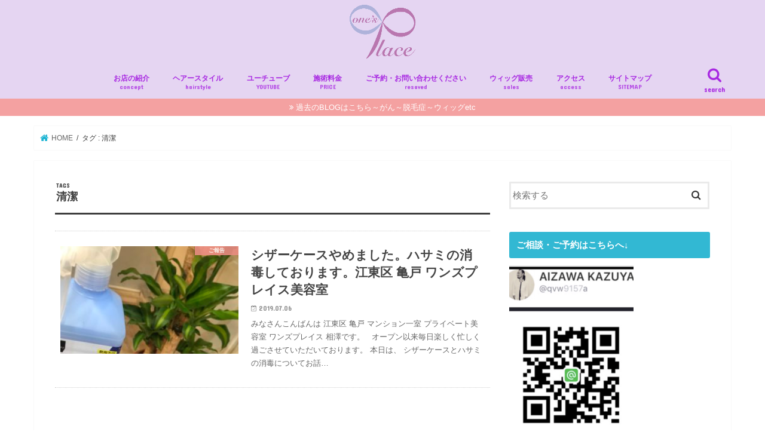

--- FILE ---
content_type: text/html; charset=UTF-8
request_url: https://cancers123.com/tag/%E6%B8%85%E6%BD%94/
body_size: 9553
content:
<!doctype html>
<!--[if lt IE 7]><html lang="ja" class="no-js lt-ie9 lt-ie8 lt-ie7"><![endif]-->
<!--[if (IE 7)&!(IEMobile)]><html lang="ja" class="no-js lt-ie9 lt-ie8"><![endif]-->
<!--[if (IE 8)&!(IEMobile)]><html lang="ja" class="no-js lt-ie9"><![endif]-->
<!--[if gt IE 8]><!--> <html lang="ja" class="no-js"><!--<![endif]-->

<head>
<meta charset="utf-8">
<meta http-equiv="X-UA-Compatible" content="IE=edge">
<title>  清潔 | 江東区亀戸プライベート美容室one`s place</title>
<meta name="HandheldFriendly" content="True">
<meta name="MobileOptimized" content="320">
<meta name="viewport" content="width=device-width, initial-scale=1"/>

<link rel="apple-touch-icon" href="https://cancers123.com/wp-content/uploads/2019/04/rogo_fin.png"><link rel="icon" href="https://cancers123.com/wp-content/uploads/2019/04/rogo_fin.png">
<link rel="pingback" href="https://cancers123.com/xmlrpc.php">

<!--[if IE]>
<link rel="shortcut icon" href="https://cancers123.com/wp-content/uploads/2019/04/rogo_fin.png"><![endif]-->
<!--[if lt IE 9]>
<script src="//html5shiv.googlecode.com/svn/trunk/html5.js"></script>
<script src="//css3-mediaqueries-js.googlecode.com/svn/trunk/css3-mediaqueries.js"></script>
<![endif]-->


<script async src="//pagead2.googlesyndication.com/pagead/js/adsbygoogle.js"></script>
<script>
     (adsbygoogle = window.adsbygoogle || []).push({
          google_ad_client: "ca-pub-8367443828845536",
          enable_page_level_ads: true
     });
</script>
<link rel='dns-prefetch' href='//webfonts.xserver.jp' />
<link rel='dns-prefetch' href='//ajax.googleapis.com' />
<link rel='dns-prefetch' href='//fonts.googleapis.com' />
<link rel='dns-prefetch' href='//maxcdn.bootstrapcdn.com' />
<link rel='dns-prefetch' href='//s.w.org' />
<link rel="alternate" type="application/rss+xml" title="江東区亀戸プライベート美容室one`s place &raquo; フィード" href="https://cancers123.com/feed/" />
<link rel="alternate" type="application/rss+xml" title="江東区亀戸プライベート美容室one`s place &raquo; コメントフィード" href="https://cancers123.com/comments/feed/" />
<link rel="alternate" type="application/rss+xml" title="江東区亀戸プライベート美容室one`s place &raquo; 清潔 タグのフィード" href="https://cancers123.com/tag/%e6%b8%85%e6%bd%94/feed/" />
		<script type="text/javascript">
			window._wpemojiSettings = {"baseUrl":"https:\/\/s.w.org\/images\/core\/emoji\/13.0.0\/72x72\/","ext":".png","svgUrl":"https:\/\/s.w.org\/images\/core\/emoji\/13.0.0\/svg\/","svgExt":".svg","source":{"concatemoji":"https:\/\/cancers123.com\/wp-includes\/js\/wp-emoji-release.min.js"}};
			!function(e,a,t){var n,r,o,i=a.createElement("canvas"),p=i.getContext&&i.getContext("2d");function s(e,t){var a=String.fromCharCode;p.clearRect(0,0,i.width,i.height),p.fillText(a.apply(this,e),0,0);e=i.toDataURL();return p.clearRect(0,0,i.width,i.height),p.fillText(a.apply(this,t),0,0),e===i.toDataURL()}function c(e){var t=a.createElement("script");t.src=e,t.defer=t.type="text/javascript",a.getElementsByTagName("head")[0].appendChild(t)}for(o=Array("flag","emoji"),t.supports={everything:!0,everythingExceptFlag:!0},r=0;r<o.length;r++)t.supports[o[r]]=function(e){if(!p||!p.fillText)return!1;switch(p.textBaseline="top",p.font="600 32px Arial",e){case"flag":return s([127987,65039,8205,9895,65039],[127987,65039,8203,9895,65039])?!1:!s([55356,56826,55356,56819],[55356,56826,8203,55356,56819])&&!s([55356,57332,56128,56423,56128,56418,56128,56421,56128,56430,56128,56423,56128,56447],[55356,57332,8203,56128,56423,8203,56128,56418,8203,56128,56421,8203,56128,56430,8203,56128,56423,8203,56128,56447]);case"emoji":return!s([55357,56424,8205,55356,57212],[55357,56424,8203,55356,57212])}return!1}(o[r]),t.supports.everything=t.supports.everything&&t.supports[o[r]],"flag"!==o[r]&&(t.supports.everythingExceptFlag=t.supports.everythingExceptFlag&&t.supports[o[r]]);t.supports.everythingExceptFlag=t.supports.everythingExceptFlag&&!t.supports.flag,t.DOMReady=!1,t.readyCallback=function(){t.DOMReady=!0},t.supports.everything||(n=function(){t.readyCallback()},a.addEventListener?(a.addEventListener("DOMContentLoaded",n,!1),e.addEventListener("load",n,!1)):(e.attachEvent("onload",n),a.attachEvent("onreadystatechange",function(){"complete"===a.readyState&&t.readyCallback()})),(n=t.source||{}).concatemoji?c(n.concatemoji):n.wpemoji&&n.twemoji&&(c(n.twemoji),c(n.wpemoji)))}(window,document,window._wpemojiSettings);
		</script>
		<style type="text/css">
img.wp-smiley,
img.emoji {
	display: inline !important;
	border: none !important;
	box-shadow: none !important;
	height: 1em !important;
	width: 1em !important;
	margin: 0 .07em !important;
	vertical-align: -0.1em !important;
	background: none !important;
	padding: 0 !important;
}
</style>
	<link rel='stylesheet' id='wp-block-library-css'  href='https://cancers123.com/wp-includes/css/dist/block-library/style.min.css' type='text/css' media='all' />
<link rel='stylesheet' id='toc-screen-css'  href='https://cancers123.com/wp-content/plugins/table-of-contents-plus/screen.min.css' type='text/css' media='all' />
<link rel='stylesheet' id='style-css'  href='https://cancers123.com/wp-content/themes/jstork/style.css' type='text/css' media='all' />
<link rel='stylesheet' id='child-style-css'  href='https://cancers123.com/wp-content/themes/jstork_custom/style.css' type='text/css' media='all' />
<link rel='stylesheet' id='slick-css'  href='https://cancers123.com/wp-content/themes/jstork/library/css/slick.css' type='text/css' media='all' />
<link rel='stylesheet' id='shortcode-css'  href='https://cancers123.com/wp-content/themes/jstork/library/css/shortcode.css' type='text/css' media='all' />
<link rel='stylesheet' id='gf_Concert-css'  href='//fonts.googleapis.com/css?family=Concert+One' type='text/css' media='all' />
<link rel='stylesheet' id='gf_Lato-css'  href='//fonts.googleapis.com/css?family=Lato' type='text/css' media='all' />
<link rel='stylesheet' id='fontawesome-css'  href='//maxcdn.bootstrapcdn.com/font-awesome/4.7.0/css/font-awesome.min.css' type='text/css' media='all' />
<link rel='stylesheet' id='remodal-css'  href='https://cancers123.com/wp-content/themes/jstork/library/css/remodal.css' type='text/css' media='all' />
<link rel='stylesheet' id='animate-css'  href='https://cancers123.com/wp-content/themes/jstork/library/css/animate.min.css' type='text/css' media='all' />
<script type='text/javascript' src='//ajax.googleapis.com/ajax/libs/jquery/1.12.4/jquery.min.js' id='jquery-js'></script>
<script type='text/javascript' src='//webfonts.xserver.jp/js/xserver.js' id='typesquare_std-js'></script>
<link rel="https://api.w.org/" href="https://cancers123.com/wp-json/" /><link rel="alternate" type="application/json" href="https://cancers123.com/wp-json/wp/v2/tags/134" /><link rel="EditURI" type="application/rsd+xml" title="RSD" href="https://cancers123.com/xmlrpc.php?rsd" />
<link rel="wlwmanifest" type="application/wlwmanifest+xml" href="https://cancers123.com/wp-includes/wlwmanifest.xml" /> 

<style type="text/css">
body{color: #3E3E3E;}
a, #breadcrumb li.bc_homelink a::before, .authorbox .author_sns li a::before{color: #1BB4D3;}
a:hover{color: #edb6b6;}
.article-footer .post-categories li a,.article-footer .tags a{  background: #1BB4D3;  border:1px solid #1BB4D3;}
.article-footer .tags a{color:#1BB4D3; background: none;}
.article-footer .post-categories li a:hover,.article-footer .tags a:hover{ background:#edb6b6;  border-color:#edb6b6;}
input[type="text"],input[type="password"],input[type="datetime"],input[type="datetime-local"],input[type="date"],input[type="month"],input[type="time"],input[type="week"],input[type="number"],input[type="email"],input[type="url"],input[type="search"],input[type="tel"],input[type="color"],select,textarea,.field { background-color: #ffffff;}
.header{color: #ffffff;}
.bgfull .header,.header.bg,.header #inner-header,.menu-sp{background: #e5d5f2;}
#logo a{color: #ffffff;}
#g_nav .nav li a,.nav_btn,.menu-sp a,.menu-sp a,.menu-sp > ul:after{color: #a828e2;}
#logo a:hover,#g_nav .nav li a:hover,.nav_btn:hover{color:#eeeeee;}
@media only screen and (min-width: 768px) {
.nav > li > a:after{background: #eeeeee;}
.nav ul {background: #666666;}
#g_nav .nav li ul.sub-menu li a{color: #f7f7f7;}
}
@media only screen and (max-width: 1165px) {
.site_description{background: #e5d5f2; color: #ffffff;}
}
#inner-content, #breadcrumb, .entry-content blockquote:before, .entry-content blockquote:after{background: #ffffff}
.top-post-list .post-list:before{background: #1BB4D3;}
.widget li a:after{color: #1BB4D3;}
.entry-content h2,.widgettitle{background: #32b8d3; color: #ffffff;}
.entry-content h3{border-color: #32b8d3;}
.h_boader .entry-content h2{border-color: #32b8d3; color: #3E3E3E;}
.h_balloon .entry-content h2:after{border-top-color: #32b8d3;}
.entry-content ul li:before{ background: #32b8d3;}
.entry-content ol li:before{ background: #32b8d3;}
.post-list-card .post-list .eyecatch .cat-name,.top-post-list .post-list .eyecatch .cat-name,.byline .cat-name,.single .authorbox .author-newpost li .cat-name,.related-box li .cat-name,.carouselwrap .cat-name,.eyecatch .cat-name{background: #ea8d83; color:  #ffffff;}
ul.wpp-list li a:before{background: #32b8d3; color: #ffffff;}
.readmore a{border:1px solid #1BB4D3;color:#1BB4D3;}
.readmore a:hover{background:#1BB4D3;color:#fff;}
.btn-wrap a{background: #1BB4D3;border: 1px solid #1BB4D3;}
.btn-wrap a:hover{background: #edb6b6;border-color: #edb6b6;}
.btn-wrap.simple a{border:1px solid #1BB4D3;color:#1BB4D3;}
.btn-wrap.simple a:hover{background:#1BB4D3;}
.blue-btn, .comment-reply-link, #submit { background-color: #1BB4D3; }
.blue-btn:hover, .comment-reply-link:hover, #submit:hover, .blue-btn:focus, .comment-reply-link:focus, #submit:focus {background-color: #edb6b6; }
#sidebar1{color: #ffffff;}
.widget:not(.widget_text) a{color:#32b8d3;}
.widget:not(.widget_text) a:hover{color:#999999;}
.bgfull #footer-top,#footer-top .inner,.cta-inner{background-color: #666666; color: #ffffff;}
.footer a,#footer-top a{color: #f7f7f7;}
#footer-top .widgettitle{color: #ffffff;}
.bgfull .footer,.footer.bg,.footer .inner {background-color: #666666;color: #ffffff;}
.footer-links li a:before{ color: #e5d5f2;}
.pagination a, .pagination span,.page-links a{border-color: #1BB4D3; color: #1BB4D3;}
.pagination .current,.pagination .current:hover,.page-links ul > li > span{background-color: #1BB4D3; border-color: #1BB4D3;}
.pagination a:hover, .pagination a:focus,.page-links a:hover, .page-links a:focus{background-color: #1BB4D3; color: #fff;}
</style>
<style type="text/css" id="custom-background-css">
body.custom-background { background-color: #ffffff; }
</style>
	<link rel="icon" href="https://cancers123.com/wp-content/uploads/2019/04/cropped-rogo_fin-32x32.png" sizes="32x32" />
<link rel="icon" href="https://cancers123.com/wp-content/uploads/2019/04/cropped-rogo_fin-192x192.png" sizes="192x192" />
<link rel="apple-touch-icon" href="https://cancers123.com/wp-content/uploads/2019/04/cropped-rogo_fin-180x180.png" />
<meta name="msapplication-TileImage" content="https://cancers123.com/wp-content/uploads/2019/04/cropped-rogo_fin-270x270.png" />
</head>

<body class="archive tag tag-134 custom-background bgfull pannavi_on h_default sidebarright undo_off">
<div id="container">

<header class="header animated fadeIn headercenter" role="banner">
<div id="inner-header" class="wrap cf">
<div id="logo" class="gf fs_m">
<p class="h1 img"><a href="https://cancers123.com"><img src="https://cancers123.com/wp-content/uploads/2019/04/rogo_fin.png" alt="江東区亀戸プライベート美容室one`s place"></a></p>
</div>

<a href="#searchbox" data-remodal-target="searchbox" class="nav_btn search_btn"><span class="text gf">search</span></a>

<nav id="g_nav" role="navigation">
<ul id="menu-top%e3%83%a1%e3%83%8b%e3%83%a5%e3%83%bc" class="nav top-nav cf"><li id="menu-item-792" class="menu-item menu-item-type-post_type menu-item-object-page menu-item-792"><a href="https://cancers123.com/22-2/">お店の紹介<span class="gf">concept</span></a></li>
<li id="menu-item-512" class="menu-item menu-item-type-post_type menu-item-object-page menu-item-512"><a href="https://cancers123.com/789-3/">ヘアースタイル<span class="gf">hairstyle</span></a></li>
<li id="menu-item-517" class="menu-item menu-item-type-post_type menu-item-object-page menu-item-517"><a href="https://cancers123.com/098-2/">ユーチューブ<span class="gf">YOUTUBE</span></a></li>
<li id="menu-item-126" class="menu-item menu-item-type-post_type menu-item-object-page menu-item-126"><a href="https://cancers123.com/price/">施術料金<span class="gf">PRICE</span></a></li>
<li id="menu-item-127" class="menu-item menu-item-type-post_type menu-item-object-page menu-item-127"><a href="https://cancers123.com/1234-2/">ご予約・お問い合わせください<span class="gf">resaved</span></a></li>
<li id="menu-item-129" class="menu-item menu-item-type-post_type menu-item-object-page menu-item-129"><a href="https://cancers123.com/009-2/">ウィッグ販売<span class="gf">sales</span></a></li>
<li id="menu-item-128" class="menu-item menu-item-type-post_type menu-item-object-page menu-item-128"><a href="https://cancers123.com/456-2/">アクセス<span class="gf">access</span></a></li>
<li id="menu-item-146" class="menu-item menu-item-type-post_type menu-item-object-page menu-item-146"><a href="https://cancers123.com/%e3%82%b5%e3%82%a4%e3%83%88%e3%83%9e%e3%83%83%e3%83%97-2/">サイトマップ<span class="gf">SITEMAP</span></a></li>
</ul></nav>

<a href="#spnavi" data-remodal-target="spnavi" class="nav_btn"><span class="text gf">menu</span></a>



</div>
</header>


<div class="remodal" data-remodal-id="spnavi" data-remodal-options="hashTracking:false">
<button data-remodal-action="close" class="remodal-close"><span class="text gf">CLOSE</span></button>
<ul id="menu-top%e3%83%a1%e3%83%8b%e3%83%a5%e3%83%bc-1" class="sp_g_nav nav top-nav cf"><li class="menu-item menu-item-type-post_type menu-item-object-page menu-item-792"><a href="https://cancers123.com/22-2/">お店の紹介<span class="gf">concept</span></a></li>
<li class="menu-item menu-item-type-post_type menu-item-object-page menu-item-512"><a href="https://cancers123.com/789-3/">ヘアースタイル<span class="gf">hairstyle</span></a></li>
<li class="menu-item menu-item-type-post_type menu-item-object-page menu-item-517"><a href="https://cancers123.com/098-2/">ユーチューブ<span class="gf">YOUTUBE</span></a></li>
<li class="menu-item menu-item-type-post_type menu-item-object-page menu-item-126"><a href="https://cancers123.com/price/">施術料金<span class="gf">PRICE</span></a></li>
<li class="menu-item menu-item-type-post_type menu-item-object-page menu-item-127"><a href="https://cancers123.com/1234-2/">ご予約・お問い合わせください<span class="gf">resaved</span></a></li>
<li class="menu-item menu-item-type-post_type menu-item-object-page menu-item-129"><a href="https://cancers123.com/009-2/">ウィッグ販売<span class="gf">sales</span></a></li>
<li class="menu-item menu-item-type-post_type menu-item-object-page menu-item-128"><a href="https://cancers123.com/456-2/">アクセス<span class="gf">access</span></a></li>
<li class="menu-item menu-item-type-post_type menu-item-object-page menu-item-146"><a href="https://cancers123.com/%e3%82%b5%e3%82%a4%e3%83%88%e3%83%9e%e3%83%83%e3%83%97-2/">サイトマップ<span class="gf">SITEMAP</span></a></li>
</ul><button data-remodal-action="close" class="remodal-close"><span class="text gf">CLOSE</span></button>
</div>




<div class="remodal searchbox" data-remodal-id="searchbox" data-remodal-options="hashTracking:false">
<div class="search cf"><dl><dt>キーワードで記事を検索</dt><dd><form role="search" method="get" id="searchform" class="searchform cf" action="https://cancers123.com/" >
		<input type="search" placeholder="検索する" value="" name="s" id="s" />
		<button type="submit" id="searchsubmit" ><i class="fa fa-search"></i></button>
		</form></dd></dl></div>
<button data-remodal-action="close" class="remodal-close"><span class="text gf">CLOSE</span></button>
</div>


<div class="header-info"><a  style="background-color: #f4a1a1;" href="https://aizawaship.amebaownd.com/">過去のBLOGはこちら～がん～脱毛症～ウィッグetc</a></div>




<div id="breadcrumb" class="breadcrumb inner wrap cf"><ul><li itemscope itemtype="//data-vocabulary.org/Breadcrumb" class="bc_homelink"><a href="https://cancers123.com/" itemprop="url"><span itemprop="title"> HOME</span></a></li><li itemscope itemtype="//data-vocabulary.org/Breadcrumb"><span itemprop="title">タグ : 清潔</span></li></ul></div><div id="content">
<div id="inner-content" class="wrap cf">
<main id="main" class="m-all t-all d-5of7 cf" role="main">
<div class="archivettl">
<h1 class="archive-title ttl-tags h2">
清潔</h1>
</div>

		<div class="top-post-list">


<article class="post-list animated fadeIn post-855 post type-post status-publish format-standard has-post-thumbnail category-127 tag-pickup tag-132 tag-130 tag-131 tag-128 tag-134 tag-133 tag-135 tag-129 article cf" role="article">
<a href="https://cancers123.com/2019/07/06/01-10/" rel="bookmark" title="シザーケースやめました。ハサミの消毒しております。江東区 亀戸 ワンズプレイス美容室" class="cf">


<figure class="eyecatch">
<img width="486" height="290" src="https://cancers123.com/wp-content/uploads/2019/07/img_5593-486x290.jpg" class="attachment-home-thum size-home-thum wp-post-image" alt="" loading="lazy" /><span class="cat-name cat-id-127">ご報告</span>
</figure>

<section class="entry-content">
<h1 class="h2 entry-title">シザーケースやめました。ハサミの消毒しております。江東区 亀戸 ワンズプレイス美容室</h1>

<p class="byline entry-meta vcard">
<span class="date gf updated">2019.07.06</span>
<span class="writer name author"><span class="fn">kazuyan</span></span>
</p>

<div class="description"><p>みなさんこんばんは 江東区 亀戸 マンション一室 プライベート美容室 ワンズプレイス 相澤です。 &nbsp; オープン以来毎日楽しく忙しく過ごさせていただいております。 本日は、 シザーケースとハサミの消毒についてお話&#8230;</p>
</div>

</section>
</a>
</article>



</div>	
<nav class="pagination cf"></nav>

</main>
<div id="sidebar1" class="sidebar m-all t-all d-2of7 cf" role="complementary">

<div id="search-2" class="widget widget_search"><form role="search" method="get" id="searchform" class="searchform cf" action="https://cancers123.com/" >
		<input type="search" placeholder="検索する" value="" name="s" id="s" />
		<button type="submit" id="searchsubmit" ><i class="fa fa-search"></i></button>
		</form></div><div id="media_image-3" class="widget widget_media_image"><h4 class="widgettitle"><span>ご相談・ご予約はこちらへ↓</span></h4><img width="208" height="300" src="https://cancers123.com/wp-content/uploads/2019/02/IMG_0971-208x300.png" class="image wp-image-156  attachment-medium size-medium" alt="" loading="lazy" style="max-width: 100%; height: auto;" srcset="https://cancers123.com/wp-content/uploads/2019/02/IMG_0971-208x300.png 208w, https://cancers123.com/wp-content/uploads/2019/02/IMG_0971.png 517w" sizes="(max-width: 208px) 100vw, 208px" /></div><div id="recent-posts-2" class="widget widget_recent_entries"><h4 class="widgettitle"><span>最近の投稿</span></h4>			<ul>
								
				<li>
					<a class="cf" href="https://cancers123.com/2025/12/31/2025-%e3%81%82%e3%82%8a%e3%81%8c%e3%81%a8%e3%81%86%e3%81%94%e3%81%96%e3%81%84%e3%81%be%e3%81%97%e3%81%9f/" title="2025 ありがとうございました">
						2025 ありがとうございました											</a>
				</li>
								
				<li>
					<a class="cf" href="https://cancers123.com/2025/12/10/aya%e4%b8%96%e4%bb%a3%e3%80%80%e6%8a%97%e3%81%8c%e3%82%93%e5%89%a4%e5%be%8c%e3%81%ae%e8%84%b1%e3%82%a6%e3%82%a3%e3%83%83%e3%82%b0%e3%81%af%e3%83%8f%e3%82%a4%e3%83%88%e3%83%bc%e3%83%b3%e3%81%ae/" title="AYA世代　抗がん剤後の脱ウィッグはハイトーンのベリーショートで　江東区亀戸美容室">
						AYA世代　抗がん剤後の脱ウィッグはハイトーンのベリーショートで　江東区亀戸美容室											</a>
				</li>
								
				<li>
					<a class="cf" href="https://cancers123.com/2025/11/24/%e5%a4%a7%e4%ba%ba%e4%b8%96%e4%bb%a3%e3%81%b8%e3%80%80%e4%ba%ba%e6%af%9b%e3%82%a6%e3%82%a3%e3%83%83%e3%82%b0%e3%81%ab%e3%83%91%e3%83%bc%e3%83%9e%e3%81%a7%e5%8b%95%e3%81%8d%e3%82%92%e3%80%80%e6%b1%9f/" title="大人世代へ　人毛ウィッグにパーマで動きを　江東区亀戸美容室">
						大人世代へ　人毛ウィッグにパーマで動きを　江東区亀戸美容室											</a>
				</li>
								
				<li>
					<a class="cf" href="https://cancers123.com/2025/10/14/%e6%8a%97%e3%81%8c%e3%82%93%e5%89%a4%e5%be%8c%e3%80%80%e4%bc%b8%e3%81%b0%e3%81%97%e3%81%8b%e3%81%91%e3%81%ae%e9%ab%aa%e3%81%ab%e9%83%a8%e5%88%86%e3%82%a6%e3%82%a3%e3%83%83%e3%82%b0%ef%bc%8b%e3%83%91/" title="抗がん剤後　伸ばしかけの髪に部分ウィッグ＋パーマで　江東区亀戸美容室">
						抗がん剤後　伸ばしかけの髪に部分ウィッグ＋パーマで　江東区亀戸美容室											</a>
				</li>
								
				<li>
					<a class="cf" href="https://cancers123.com/2025/10/06/%e3%82%a6%e3%82%a3%e3%83%83%e3%82%b0%e3%81%ae%e9%a6%b4%e6%9f%93%e3%81%be%e3%81%9b%e3%82%ab%e3%83%83%e3%83%88%e3%80%80%e3%81%97%e3%81%a3%e3%81%8f%e3%82%8a%e3%81%8f%e3%82%8c%e3%81%b0%e6%af%8e%e6%97%a5/" title="ウィッグの馴染ませカット　しっくりくれば毎日安心　江東区亀戸美容室">
						ウィッグの馴染ませカット　しっくりくれば毎日安心　江東区亀戸美容室											</a>
				</li>
							</ul>
			</div><div id="recent-comments-2" class="widget widget_recent_comments"><h4 class="widgettitle"><span>最近のコメント</span></h4><ul id="recentcomments"><li class="recentcomments"><a href="https://cancers123.com/2019/08/03/2-4/#comment-58">私これで白髪染めやめました。　刈り上げ女子の亀戸ホルモン 江東区 美容室 ワンズプレイス</a> に <span class="comment-author-link">サトウカズエ</span> より</li><li class="recentcomments"><a href="https://cancers123.com/2022/10/17/%e6%8a%97%e3%81%8c%e3%82%93%e5%89%a4%e5%be%8c%e3%81%ae%e3%83%99%e3%83%aa%e3%83%bc%e3%82%b7%e3%83%a7%e3%83%bc%e3%83%88%e3%80%80%e3%83%98%e3%82%a2%e3%82%ab%e3%83%a9%e3%83%bc%e3%81%a7%e6%98%8e%e3%82%8b/#comment-50">抗がん剤後のベリーショート　ヘアカラーで明るく　江東区亀戸美容室ワンズプレイス</a> に <span class="comment-author-link"><a href='https://cancers123.com/' rel='external nofollow ugc' class='url'>kazuyan</a></span> より</li><li class="recentcomments"><a href="https://cancers123.com/2022/09/19/%e6%8a%97%e3%81%8c%e3%82%93%e5%89%a4%e6%b2%bb%e7%99%82%e5%be%8c%e3%83%81%e3%83%aa%e3%83%81%e3%83%aa%e3%81%ae%e3%81%8f%e3%81%9b%e6%af%9b%e3%81%a7%e5%9b%b0%e3%81%a3%e3%81%a6%e3%81%84%e3%81%be%e3%81%99/#comment-49">抗がん剤治療後チリチリのくせ毛で困っています　縮毛矯正で落ち着きます　江東区亀戸美容室ワンズプレイス</a> に <span class="comment-author-link"><a href='https://cancers123.com/' rel='external nofollow ugc' class='url'>kazuyan</a></span> より</li><li class="recentcomments"><a href="https://cancers123.com/2022/09/19/%e6%8a%97%e3%81%8c%e3%82%93%e5%89%a4%e6%b2%bb%e7%99%82%e5%be%8c%e3%83%81%e3%83%aa%e3%83%81%e3%83%aa%e3%81%ae%e3%81%8f%e3%81%9b%e6%af%9b%e3%81%a7%e5%9b%b0%e3%81%a3%e3%81%a6%e3%81%84%e3%81%be%e3%81%99/#comment-48">抗がん剤治療後チリチリのくせ毛で困っています　縮毛矯正で落ち着きます　江東区亀戸美容室ワンズプレイス</a> に <span class="comment-author-link">濱田優子</span> より</li><li class="recentcomments"><a href="https://cancers123.com/2022/10/17/%e6%8a%97%e3%81%8c%e3%82%93%e5%89%a4%e5%be%8c%e3%81%ae%e3%83%99%e3%83%aa%e3%83%bc%e3%82%b7%e3%83%a7%e3%83%bc%e3%83%88%e3%80%80%e3%83%98%e3%82%a2%e3%82%ab%e3%83%a9%e3%83%bc%e3%81%a7%e6%98%8e%e3%82%8b/#comment-16">抗がん剤後のベリーショート　ヘアカラーで明るく　江東区亀戸美容室ワンズプレイス</a> に <span class="comment-author-link">のん</span> より</li></ul></div><div id="archives-2" class="widget widget_archive"><h4 class="widgettitle"><span>アーカイブ</span></h4>
			<ul>
					<li><a href='https://cancers123.com/2025/12/'>2025年12月</a></li>
	<li><a href='https://cancers123.com/2025/11/'>2025年11月</a></li>
	<li><a href='https://cancers123.com/2025/10/'>2025年10月</a></li>
	<li><a href='https://cancers123.com/2025/09/'>2025年9月</a></li>
	<li><a href='https://cancers123.com/2025/08/'>2025年8月</a></li>
	<li><a href='https://cancers123.com/2025/07/'>2025年7月</a></li>
	<li><a href='https://cancers123.com/2025/06/'>2025年6月</a></li>
	<li><a href='https://cancers123.com/2025/05/'>2025年5月</a></li>
	<li><a href='https://cancers123.com/2025/04/'>2025年4月</a></li>
	<li><a href='https://cancers123.com/2025/03/'>2025年3月</a></li>
	<li><a href='https://cancers123.com/2025/02/'>2025年2月</a></li>
	<li><a href='https://cancers123.com/2025/01/'>2025年1月</a></li>
	<li><a href='https://cancers123.com/2024/12/'>2024年12月</a></li>
	<li><a href='https://cancers123.com/2024/11/'>2024年11月</a></li>
	<li><a href='https://cancers123.com/2024/10/'>2024年10月</a></li>
	<li><a href='https://cancers123.com/2024/09/'>2024年9月</a></li>
	<li><a href='https://cancers123.com/2024/08/'>2024年8月</a></li>
	<li><a href='https://cancers123.com/2024/07/'>2024年7月</a></li>
	<li><a href='https://cancers123.com/2024/06/'>2024年6月</a></li>
	<li><a href='https://cancers123.com/2024/05/'>2024年5月</a></li>
	<li><a href='https://cancers123.com/2024/04/'>2024年4月</a></li>
	<li><a href='https://cancers123.com/2024/03/'>2024年3月</a></li>
	<li><a href='https://cancers123.com/2024/02/'>2024年2月</a></li>
	<li><a href='https://cancers123.com/2024/01/'>2024年1月</a></li>
	<li><a href='https://cancers123.com/2023/12/'>2023年12月</a></li>
	<li><a href='https://cancers123.com/2023/11/'>2023年11月</a></li>
	<li><a href='https://cancers123.com/2023/10/'>2023年10月</a></li>
	<li><a href='https://cancers123.com/2023/09/'>2023年9月</a></li>
	<li><a href='https://cancers123.com/2023/08/'>2023年8月</a></li>
	<li><a href='https://cancers123.com/2023/07/'>2023年7月</a></li>
	<li><a href='https://cancers123.com/2023/06/'>2023年6月</a></li>
	<li><a href='https://cancers123.com/2023/05/'>2023年5月</a></li>
	<li><a href='https://cancers123.com/2023/04/'>2023年4月</a></li>
	<li><a href='https://cancers123.com/2023/03/'>2023年3月</a></li>
	<li><a href='https://cancers123.com/2023/02/'>2023年2月</a></li>
	<li><a href='https://cancers123.com/2023/01/'>2023年1月</a></li>
	<li><a href='https://cancers123.com/2022/12/'>2022年12月</a></li>
	<li><a href='https://cancers123.com/2022/11/'>2022年11月</a></li>
	<li><a href='https://cancers123.com/2022/10/'>2022年10月</a></li>
	<li><a href='https://cancers123.com/2022/09/'>2022年9月</a></li>
	<li><a href='https://cancers123.com/2022/08/'>2022年8月</a></li>
	<li><a href='https://cancers123.com/2022/07/'>2022年7月</a></li>
	<li><a href='https://cancers123.com/2022/06/'>2022年6月</a></li>
	<li><a href='https://cancers123.com/2022/05/'>2022年5月</a></li>
	<li><a href='https://cancers123.com/2022/04/'>2022年4月</a></li>
	<li><a href='https://cancers123.com/2022/03/'>2022年3月</a></li>
	<li><a href='https://cancers123.com/2022/02/'>2022年2月</a></li>
	<li><a href='https://cancers123.com/2022/01/'>2022年1月</a></li>
	<li><a href='https://cancers123.com/2021/12/'>2021年12月</a></li>
	<li><a href='https://cancers123.com/2021/11/'>2021年11月</a></li>
	<li><a href='https://cancers123.com/2021/10/'>2021年10月</a></li>
	<li><a href='https://cancers123.com/2021/09/'>2021年9月</a></li>
	<li><a href='https://cancers123.com/2021/08/'>2021年8月</a></li>
	<li><a href='https://cancers123.com/2021/07/'>2021年7月</a></li>
	<li><a href='https://cancers123.com/2021/06/'>2021年6月</a></li>
	<li><a href='https://cancers123.com/2021/05/'>2021年5月</a></li>
	<li><a href='https://cancers123.com/2021/04/'>2021年4月</a></li>
	<li><a href='https://cancers123.com/2021/03/'>2021年3月</a></li>
	<li><a href='https://cancers123.com/2021/02/'>2021年2月</a></li>
	<li><a href='https://cancers123.com/2021/01/'>2021年1月</a></li>
	<li><a href='https://cancers123.com/2020/12/'>2020年12月</a></li>
	<li><a href='https://cancers123.com/2020/11/'>2020年11月</a></li>
	<li><a href='https://cancers123.com/2020/10/'>2020年10月</a></li>
	<li><a href='https://cancers123.com/2020/09/'>2020年9月</a></li>
	<li><a href='https://cancers123.com/2020/08/'>2020年8月</a></li>
	<li><a href='https://cancers123.com/2020/07/'>2020年7月</a></li>
	<li><a href='https://cancers123.com/2020/06/'>2020年6月</a></li>
	<li><a href='https://cancers123.com/2020/05/'>2020年5月</a></li>
	<li><a href='https://cancers123.com/2020/04/'>2020年4月</a></li>
	<li><a href='https://cancers123.com/2020/03/'>2020年3月</a></li>
	<li><a href='https://cancers123.com/2020/02/'>2020年2月</a></li>
	<li><a href='https://cancers123.com/2020/01/'>2020年1月</a></li>
	<li><a href='https://cancers123.com/2019/12/'>2019年12月</a></li>
	<li><a href='https://cancers123.com/2019/11/'>2019年11月</a></li>
	<li><a href='https://cancers123.com/2019/10/'>2019年10月</a></li>
	<li><a href='https://cancers123.com/2019/09/'>2019年9月</a></li>
	<li><a href='https://cancers123.com/2019/08/'>2019年8月</a></li>
	<li><a href='https://cancers123.com/2019/07/'>2019年7月</a></li>
	<li><a href='https://cancers123.com/2019/06/'>2019年6月</a></li>
	<li><a href='https://cancers123.com/2019/05/'>2019年5月</a></li>
	<li><a href='https://cancers123.com/2019/04/'>2019年4月</a></li>
	<li><a href='https://cancers123.com/2019/03/'>2019年3月</a></li>
	<li><a href='https://cancers123.com/2019/02/'>2019年2月</a></li>
			</ul>

			</div><div id="categories-2" class="widget widget_categories"><h4 class="widgettitle"><span>カテゴリー</span></h4>
			<ul>
					<li class="cat-item cat-item-256"><a href="https://cancers123.com/category/aspj/">ASPJ</a>
</li>
	<li class="cat-item cat-item-308"><a href="https://cancers123.com/category/paxman/">PAXMAN</a>
</li>
	<li class="cat-item cat-item-283"><a href="https://cancers123.com/category/sle/">SLE</a>
</li>
	<li class="cat-item cat-item-187"><a href="https://cancers123.com/category/%e3%81%8a%e7%9f%a5%e3%82%89%e3%81%9b/">お知らせ</a>
</li>
	<li class="cat-item cat-item-2"><a href="https://cancers123.com/category/%e3%81%8c%e3%82%93/">がん</a>
</li>
	<li class="cat-item cat-item-127"><a href="https://cancers123.com/category/%e3%81%94%e5%a0%b1%e5%91%8a/">ご報告</a>
</li>
	<li class="cat-item cat-item-35"><a href="https://cancers123.com/category/%e3%81%b5%e3%81%8f%e3%82%8a%e3%81%b3/">ふくりび</a>
</li>
	<li class="cat-item cat-item-303"><a href="https://cancers123.com/category/%e3%82%a2%e3%82%af%e3%82%a2%e3%83%89%e3%83%bc%e3%83%ab/">アクアドール</a>
</li>
	<li class="cat-item cat-item-310"><a href="https://cancers123.com/category/%e3%82%a4%e3%83%99%e3%83%b3%e3%83%88/">イベント</a>
</li>
	<li class="cat-item cat-item-3"><a href="https://cancers123.com/category/%e3%82%a6%e3%82%a3%e3%83%83%e3%82%b0/">ウィッグ</a>
</li>
	<li class="cat-item cat-item-110"><a href="https://cancers123.com/category/%e3%82%a8%e3%82%a2%e3%82%a6%e3%82%a7%e3%83%bc%e3%83%96/">エアウェーブ</a>
</li>
	<li class="cat-item cat-item-288"><a href="https://cancers123.com/category/%e3%82%ab%e3%83%83%e3%83%88/">カット</a>
</li>
	<li class="cat-item cat-item-278"><a href="https://cancers123.com/category/%e3%82%ab%e3%83%96%e3%83%aa%e3%82%a6%e3%82%a3%e3%83%83%e3%82%b0/">カブリウィッグ</a>
</li>
	<li class="cat-item cat-item-259"><a href="https://cancers123.com/category/%e3%82%ab%e3%83%a9%e3%83%bc%e3%83%90%e3%82%bf%e3%83%bc/">カラーバター</a>
</li>
	<li class="cat-item cat-item-229"><a href="https://cancers123.com/category/%e3%82%ad%e3%83%83%e3%82%ba/">キッズ</a>
</li>
	<li class="cat-item cat-item-16"><a href="https://cancers123.com/category/%e6%9c%aa%e5%88%86%e9%a1%9e/%e3%82%b0%e3%83%ac%e3%82%a4%e3%83%98%e3%82%a2%e3%83%bc/">グレイヘアー</a>
</li>
	<li class="cat-item cat-item-225"><a href="https://cancers123.com/category/%e3%82%b7%e3%83%8b%e3%82%a2/">シニア</a>
</li>
	<li class="cat-item cat-item-6"><a href="https://cancers123.com/category/%e3%82%b7%e3%83%a7%e3%83%bc%e3%83%88/">ショート</a>
</li>
	<li class="cat-item cat-item-285"><a href="https://cancers123.com/category/%e3%82%b8%e3%82%a7%e3%83%b3%e3%83%80%e3%83%bc%e3%83%ac%e3%82%b9/">ジェンダーレス</a>
</li>
	<li class="cat-item cat-item-287"><a href="https://cancers123.com/category/%e3%83%88%e3%83%83%e3%83%97%e3%83%94%e3%83%bc%e3%82%b9/">トップピース</a>
</li>
	<li class="cat-item cat-item-262"><a href="https://cancers123.com/category/%e3%83%91%e3%83%bc%e3%83%9e/">パーマ</a>
</li>
	<li class="cat-item cat-item-188"><a href="https://cancers123.com/category/%e3%83%95%e3%83%a9%e3%83%83%e3%83%86%e3%82%a3%e3%82%b9/">フラッティス</a>
</li>
	<li class="cat-item cat-item-52"><a href="https://cancers123.com/category/%e3%83%98%e3%82%a2%e3%82%a2%e3%83%ac%e3%83%b3%e3%82%b8/">ヘアアレンジ</a>
</li>
	<li class="cat-item cat-item-4"><a href="https://cancers123.com/category/%e3%83%98%e3%82%a2%e3%82%ab%e3%83%a9%e3%83%bc/">ヘアカラー</a>
</li>
	<li class="cat-item cat-item-145"><a href="https://cancers123.com/category/%e3%83%98%e3%82%a2%e3%83%89%e3%83%8d%e3%83%bc%e3%82%b7%e3%83%a7%e3%83%b3/">ヘアドネーション</a>
</li>
	<li class="cat-item cat-item-5"><a href="https://cancers123.com/category/%e3%83%9c%e3%83%96/">ボブ</a>
</li>
	<li class="cat-item cat-item-102"><a href="https://cancers123.com/category/%e3%83%a1%e3%83%b3%e3%82%ba/">メンズ</a>
</li>
	<li class="cat-item cat-item-274"><a href="https://cancers123.com/category/%e3%83%a1%e3%83%b3%e3%83%86%e3%83%8a%e3%83%b3%e3%82%b9/">メンテナンス</a>
</li>
	<li class="cat-item cat-item-277"><a href="https://cancers123.com/category/%e3%83%aa%e3%83%8d%e3%82%a2%e3%82%b9%e3%83%88%e3%83%aa%e3%82%a2/">リネアストリア</a>
</li>
	<li class="cat-item cat-item-7"><a href="https://cancers123.com/category/%e3%83%ad%e3%83%b3%e3%82%b0/">ロング</a>
</li>
	<li class="cat-item cat-item-264"><a href="https://cancers123.com/category/%e3%83%af%e3%83%b3%e3%82%b9%e3%83%86%e3%83%83%e3%83%97%e3%82%a6%e3%82%a3%e3%83%83%e3%82%b0/">ワンステップウィッグ</a>
</li>
	<li class="cat-item cat-item-157"><a href="https://cancers123.com/category/%e3%83%af%e3%83%b3%e3%82%ba%e3%83%97%e3%83%ac%e3%82%a4%e3%82%b9/">ワンズプレイス</a>
</li>
	<li class="cat-item cat-item-261"><a href="https://cancers123.com/category/%e4%b9%8f%e6%af%9b%e7%97%87/">乏毛症</a>
</li>
	<li class="cat-item cat-item-90"><a href="https://cancers123.com/category/%e4%ba%80%e6%88%b8%e6%9d%a5%e3%82%8b%e3%81%aa%e3%82%89%e3%81%93%e3%81%93%e3%81%b8%e5%af%84%e3%82%8c/">亀戸来るならここへ寄れ</a>
</li>
	<li class="cat-item cat-item-291"><a href="https://cancers123.com/category/%e5%89%8d%e9%ab%aa%e3%83%bb%e9%a1%94%e3%81%be%e3%82%8f%e3%82%8a/">前髪・顔まわり</a>
</li>
	<li class="cat-item cat-item-23"><a href="https://cancers123.com/category/%e5%8c%bb%e7%99%82%e7%94%a8%e3%82%a6%e3%82%a3%e3%83%83%e3%82%b0/">医療用ウィッグ</a>
</li>
	<li class="cat-item cat-item-313"><a href="https://cancers123.com/category/%e6%8a%9c%e6%af%9b%e7%97%87/">抜毛症</a>
</li>
	<li class="cat-item cat-item-244"><a href="https://cancers123.com/category/%e6%94%be%e5%b0%84%e7%b7%9a%e6%8a%97%e3%81%8c%e3%82%93%e5%89%a4%e4%bd%b5%e7%94%a8%e3%80%80rt-cddp%e7%99%82%e6%b3%95%e3%80%80%e6%b2%bb%e7%99%82%e6%97%a5%e8%a8%98/">放射線抗がん剤併用　RT-CDDP療法　治療日記</a>
</li>
	<li class="cat-item cat-item-1"><a href="https://cancers123.com/category/%e6%9c%aa%e5%88%86%e9%a1%9e/">未分類</a>
</li>
	<li class="cat-item cat-item-253"><a href="https://cancers123.com/category/%e6%b1%9f%e6%9d%b1%e5%8c%ba%e3%80%80%e4%ba%80%e6%88%b8%e3%80%80%e7%be%8e%e5%ae%b9%e5%ae%a4/">江東区　亀戸　美容室</a>
</li>
	<li class="cat-item cat-item-53"><a href="https://cancers123.com/category/%e7%9d%80%e4%bb%98%e3%81%91/">着付け</a>
</li>
	<li class="cat-item cat-item-87"><a href="https://cancers123.com/category/%e7%ac%91%e3%81%a3%e3%81%a6%e3%81%84%e3%81%93%e3%81%86%e3%82%88/">笑っていこうよ</a>
</li>
	<li class="cat-item cat-item-282"><a href="https://cancers123.com/category/%e7%b8%ae%e6%af%9b%e7%9f%af%e6%ad%a3/">縮毛矯正</a>
</li>
	<li class="cat-item cat-item-255"><a href="https://cancers123.com/category/%e8%84%b1%e3%82%a6%e3%82%a3%e3%83%83%e3%82%b0/">脱ウィッグ</a>
</li>
	<li class="cat-item cat-item-24"><a href="https://cancers123.com/category/%e8%84%b1%e6%af%9b%e7%97%87/">脱毛症</a>
</li>
	<li class="cat-item cat-item-71"><a href="https://cancers123.com/category/%e8%91%ac%e5%84%80/">葬儀</a>
</li>
	<li class="cat-item cat-item-8"><a href="https://cancers123.com/category/%e9%a3%9f%e3%81%b9%e6%ad%a9%e3%81%8d/">食べ歩き</a>
</li>
	<li class="cat-item cat-item-17"><a href="https://cancers123.com/category/%e9%ab%aa%e3%81%ae%e8%b1%86%e7%9f%a5%e8%ad%98/">髪の豆知識</a>
</li>
			</ul>

			</div><div id="meta-2" class="widget widget_meta"><h4 class="widgettitle"><span>メタ情報</span></h4>
		<ul>
						<li><a href="https://cancers123.com/wp-login.php">ログイン</a></li>
			<li><a href="https://cancers123.com/feed/">投稿フィード</a></li>
			<li><a href="https://cancers123.com/comments/feed/">コメントフィード</a></li>

			<li><a href="https://ja.wordpress.org/">WordPress.org</a></li>
		</ul>

		</div>


</div></div>
</div>
<div id="page-top">
	<a href="#header" title="ページトップへ"><i class="fa fa-chevron-up"></i></a>
</div>



<footer id="footer" class="footer wow animated fadeIn" role="contentinfo">
	<div id="inner-footer" class="inner wrap cf">

	
		<div id="footer-top" class="cf">
	
											
								
							
		</div>

		
	
		<div id="footer-bottom">
						<nav role="navigation">
				<div class="footer-links cf"><ul id="menu-%e3%83%95%e3%83%83%e3%82%bf%e3%83%bc" class="footer-nav cf"><li id="menu-item-136" class="menu-item menu-item-type-post_type menu-item-object-page menu-item-136"><a href="https://cancers123.com/789-2/">プライバシーポリシー</a></li>
</ul></div>			</nav>
						<p class="source-org copyright">&copy;Copyright2026 <a href="https://cancers123.com/" rel="nofollow">江東区亀戸プライベート美容室one`s place</a>.All Rights Reserved.</p>
		</div>
	</div>
</footer>
</div>
<script type='text/javascript' id='toc-front-js-extra'>
/* <![CDATA[ */
var tocplus = {"visibility_show":"show","visibility_hide":"\u96a0\u3059","width":"Auto"};
/* ]]> */
</script>
<script type='text/javascript' src='https://cancers123.com/wp-content/plugins/table-of-contents-plus/front.min.js' id='toc-front-js'></script>
<script type='text/javascript' src='https://cancers123.com/wp-content/themes/jstork/library/js/libs/slick.min.js' id='slick-js'></script>
<script type='text/javascript' src='https://cancers123.com/wp-content/themes/jstork/library/js/libs/remodal.js' id='remodal-js'></script>
<script type='text/javascript' src='https://cancers123.com/wp-content/themes/jstork/library/js/libs/masonry.pkgd.min.js' id='masonry.pkgd.min-js'></script>
<script type='text/javascript' src='https://cancers123.com/wp-includes/js/imagesloaded.min.js' id='imagesloaded-js'></script>
<script type='text/javascript' src='https://cancers123.com/wp-content/themes/jstork/library/js/scripts.js' id='main-js-js'></script>
<script type='text/javascript' src='https://cancers123.com/wp-content/themes/jstork/library/js/libs/modernizr.custom.min.js' id='css-modernizr-js'></script>
<script type='text/javascript' src='https://cancers123.com/wp-includes/js/wp-embed.min.js' id='wp-embed-js'></script>
</body>
</html>

--- FILE ---
content_type: text/html; charset=utf-8
request_url: https://www.google.com/recaptcha/api2/aframe
body_size: 265
content:
<!DOCTYPE HTML><html><head><meta http-equiv="content-type" content="text/html; charset=UTF-8"></head><body><script nonce="Mi1NQkow-Dqc2SascTrt5A">/** Anti-fraud and anti-abuse applications only. See google.com/recaptcha */ try{var clients={'sodar':'https://pagead2.googlesyndication.com/pagead/sodar?'};window.addEventListener("message",function(a){try{if(a.source===window.parent){var b=JSON.parse(a.data);var c=clients[b['id']];if(c){var d=document.createElement('img');d.src=c+b['params']+'&rc='+(localStorage.getItem("rc::a")?sessionStorage.getItem("rc::b"):"");window.document.body.appendChild(d);sessionStorage.setItem("rc::e",parseInt(sessionStorage.getItem("rc::e")||0)+1);localStorage.setItem("rc::h",'1769368788267');}}}catch(b){}});window.parent.postMessage("_grecaptcha_ready", "*");}catch(b){}</script></body></html>